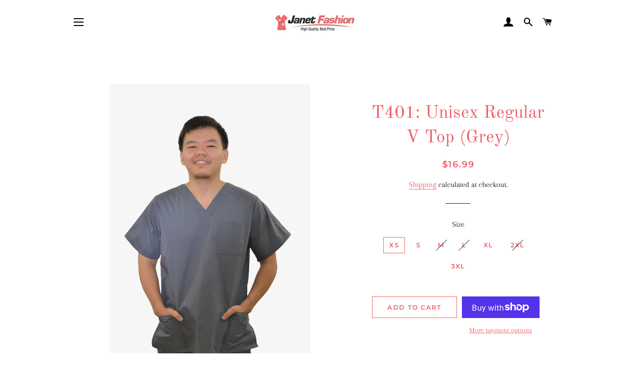

--- FILE ---
content_type: text/javascript
request_url: https://janetscrubs.com/cdn/shop/t/3/assets/size-chart-data.js?v=20902729142203171661623872167
body_size: 1604
content:
AVADA_SC.campaigns=[{id:"2UOUUgf2kxpH0f6pK7DM",conditions:{conditions:[{type:"TITLE",operation:"CONTAINS",value:""}],type:"ALL"},name:"Size Chart",status:!0,shopId:"yaT4BptZiLkDG6FH35Q5",collectionIds:[{value:""}],contentConfigs:[{position:0,value:'<p class="MsoNormal" align="center" style="margin: 0px 0px 11px; line-height: 107%; font-size: 15px; font-family: Calibri, sans-serif; text-align: center;"><b><span style="font-size: 19px; line-height: 107%;">TOPS</span></b></p>\n\n<p class="MsoNormal" style="margin: 0px 0px 11px; line-height: 107%; font-size: 15px; font-family: Calibri, sans-serif;"><strong><span style="font-size: 19px; line-height: 107%;">T101-T102:\n            Top with Stretchy Side Panel.</span></strong></p>\n\n<p>\n</p><table class="MsoTableGrid" border="1" cellspacing="0" cellpadding="0" style="">\n    <tbody>\n        <tr style="mso-yfti-irow:0;mso-yfti-firstrow:yes">\n            <td width="81" valign="top" style="width: 80px; padding: 0px 7px;">\n                <p class="MsoNormal" style="margin: 0px; font-size: 15px; font-family: Calibri, sans-serif; line-height: normal;"><a name="_Hlk49952931">Size</a></p>\n            </td>\n\n            <td width="77" valign="top" style="width: 77px; padding: 0px 7px;">\n                <p class="MsoNormal" style="margin: 0px; font-size: 15px; font-family: Calibri, sans-serif; line-height: normal;"><span style="mso-bookmark:_Hlk49952931">XS</span></p>\n            </td>\n\n            <td width="77" valign="top" style="width: 77px; padding: 0px 7px;">\n                <p class="MsoNormal" style="margin: 0px; font-size: 15px; font-family: Calibri, sans-serif; line-height: normal;"><span style="mso-bookmark:_Hlk49952931">S</span></p>\n            </td>\n\n            <td width="78" valign="top" style="width: 77px; padding: 0px 7px;">\n                <p class="MsoNormal" style="margin: 0px; font-size: 15px; font-family: Calibri, sans-serif; line-height: normal;"><span style="mso-bookmark:_Hlk49952931">M</span></p>\n            </td>\n\n            <td width="77" valign="top" style="width: 77px; padding: 0px 7px;">\n                <p class="MsoNormal" style="margin: 0px; font-size: 15px; font-family: Calibri, sans-serif; line-height: normal;"><span style="mso-bookmark:_Hlk49952931">L</span></p>\n            </td>\n\n            <td width="78" valign="top" style="width: 77px; padding: 0px 7px;">\n                <p class="MsoNormal" style="margin: 0px; font-size: 15px; font-family: Calibri, sans-serif; line-height: normal;"><span style="mso-bookmark:_Hlk49952931">XL</span></p>\n            </td>\n\n            <td width="78" valign="top" style="width: 77px; padding: 0px 7px;">\n                <p class="MsoNormal" style="margin: 0px; font-size: 15px; font-family: Calibri, sans-serif; line-height: normal;"><span style="mso-bookmark:_Hlk49952931">2XL</span></p>\n            </td>\n\n            <td width="78" valign="top" style="width: 77px; padding: 0px 7px;">\n                <p class="MsoNormal" style="margin: 0px; font-size: 15px; font-family: Calibri, sans-serif; line-height: normal;"><span style="mso-bookmark:_Hlk49952931">3XL</span></p>\n            </td>\n\n        </tr>\n        <tr style="mso-yfti-irow:1">\n            <td width="81" valign="top" style="width: 80px; padding: 0px 7px;">\n                <p class="MsoNormal" style="margin: 0px; font-size: 15px; font-family: Calibri, sans-serif; line-height: normal;"><span style="mso-bookmark:_Hlk49952931">Chest</span></p>\n                <p class="MsoNormal" style="margin: 0px; font-size: 15px; font-family: Calibri, sans-serif; line-height: normal;"><span style="mso-bookmark:_Hlk49952931">(cm/inch)</span></p>\n            </td>\n\n            <td width="77" valign="top" style="width: 77px; padding: 0px 7px;">\n                <p class="MsoNormal" style="margin: 0px; font-size: 15px; font-family: Calibri, sans-serif; line-height: normal;"><span style="mso-bookmark:_Hlk49952931">94/37</span></p>\n            </td>\n\n            <td width="77" valign="top" style="width: 77px; padding: 0px 7px;">\n                <p class="MsoNormal" style="margin: 0px; font-size: 15px; font-family: Calibri, sans-serif; line-height: normal;"><span style="mso-bookmark:_Hlk49952931">96.5/38</span></p>\n            </td>\n\n            <td width="78" valign="top" style="width: 77px; padding: 0px 7px;">\n                <p class="MsoNormal" style="margin: 0px; font-size: 15px; font-family: Calibri, sans-serif; line-height: normal;"><span style="mso-bookmark:_Hlk49952931">100/39.4</span></p>\n            </td>\n\n            <td width="77" valign="top" style="width: 77px; padding: 0px 7px;">\n                <p class="MsoNormal" style="margin: 0px; font-size: 15px; font-family: Calibri, sans-serif; line-height: normal;"><span style="mso-bookmark:_Hlk49952931">106/41.7</span></p>\n            </td>\n\n            <td width="78" valign="top" style="width: 77px; padding: 0px 7px;">\n                <p class="MsoNormal" style="margin: 0px; font-size: 15px; font-family: Calibri, sans-serif; line-height: normal;"><span style="mso-bookmark:_Hlk49952931">112/44</span></p>\n            </td>\n\n            <td width="78" valign="top" style="width: 77px; padding: 0px 7px;">\n                <p class="MsoNormal" style="margin: 0px; font-size: 15px; font-family: Calibri, sans-serif; line-height: normal;"><span style="mso-bookmark:_Hlk49952931">120/47.2</span></p>\n            </td>\n\n            <td width="78" valign="top" style="width: 77px; padding: 0px 7px;">\n                <p class="MsoNormal" style="margin: 0px; font-size: 15px; font-family: Calibri, sans-serif; line-height: normal;"><span style="mso-bookmark:_Hlk49952931">130/51.2</span></p>\n            </td>\n\n        </tr>\n        <tr style="mso-yfti-irow:2;mso-yfti-lastrow:yes">\n            <td width="81" valign="top" style="width: 80px; padding: 0px 7px;">\n                <p class="MsoNormal" style="margin: 0px; font-size: 15px; font-family: Calibri, sans-serif; line-height: normal;"><span style="mso-bookmark:_Hlk49952931">Length</span></p>\n                <p class="MsoNormal" style="margin: 0px; font-size: 15px; font-family: Calibri, sans-serif; line-height: normal;"><span style="mso-bookmark:_Hlk49952931">(cm/inch)</span></p>\n            </td>\n\n            <td width="77" valign="top" style="width: 77px; padding: 0px 7px;">\n                <p class="MsoNormal" style="margin: 0px; font-size: 15px; font-family: Calibri, sans-serif; line-height: normal;"><span style="mso-bookmark:_Hlk49952931">64/25.2</span></p>\n            </td>\n\n            <td width="77" valign="top" style="width: 77px; padding: 0px 7px;">\n                <p class="MsoNormal" style="margin: 0px; font-size: 15px; font-family: Calibri, sans-serif; line-height: normal;"><span style="mso-bookmark:_Hlk49952931">66/26</span></p>\n            </td>\n\n            <td width="78" valign="top" style="width: 77px; padding: 0px 7px;">\n                <p class="MsoNormal" style="margin: 0px; font-size: 15px; font-family: Calibri, sans-serif; line-height: normal;"><span style="mso-bookmark:_Hlk49952931">67/26.4</span></p>\n            </td>\n\n            <td width="77" valign="top" style="width: 77px; padding: 0px 7px;">\n                <p class="MsoNormal" style="margin: 0px; font-size: 15px; font-family: Calibri, sans-serif; line-height: normal;"><span style="mso-bookmark:_Hlk49952931">69/27.2</span></p>\n            </td>\n\n            <td width="78" valign="top" style="width: 77px; padding: 0px 7px;">\n                <p class="MsoNormal" style="margin: 0px; font-size: 15px; font-family: Calibri, sans-serif; line-height: normal;"><span style="mso-bookmark:_Hlk49952931">70/27.6</span></p>\n            </td>\n\n            <td width="78" valign="top" style="width: 77px; padding: 0px 7px;">\n                <p class="MsoNormal" style="margin: 0px; font-size: 15px; font-family: Calibri, sans-serif; line-height: normal;"><span style="mso-bookmark:_Hlk49952931">71/28</span></p>\n            </td>\n\n            <td width="78" valign="top" style="width: 77px; padding: 0px 7px;">\n                <p class="MsoNormal" style="margin: 0px; font-size: 15px; font-family: Calibri, sans-serif; line-height: normal;"><span style="mso-bookmark:_Hlk49952931">71/28</span></p>\n            </td>\n\n        </tr>\n    </tbody>\n</table>\n\n<p>\n\n</p><p class="MsoNormal" style="margin: 0px 0px 11px; line-height: 107%; font-size: 15px; font-family: Calibri, sans-serif;"><span style="font-size: 16px; line-height: 107%;">&nbsp;</span></p>\n\n<p class="MsoNormal" style="margin: 0px 0px 11px; line-height: 107%; font-size: 15px; font-family: Calibri, sans-serif;"><b><span style="font-size: 19px; line-height: 107%;">T201: Crossover\n            Top with Tie at Back.</span></b></p>\n\n<p>\n</p><table class="MsoTableGrid" border="1" cellspacing="0" cellpadding="0" style="">\n    <tbody>\n        <tr style="mso-yfti-irow:0;mso-yfti-firstrow:yes">\n            <td width="89" valign="top" style="width: 89px; padding: 0px 7px;">\n                <p class="MsoNormal" style="margin: 0px; font-size: 15px; font-family: Calibri, sans-serif; line-height: normal;"><a name="_Hlk49952143">Size</a></p>\n            </td>\n\n            <td width="89" valign="top" style="width: 89px; padding: 0px 7px;">\n                <p class="MsoNormal" style="margin: 0px; font-size: 15px; font-family: Calibri, sans-serif; line-height: normal;"><span style="mso-bookmark:_Hlk49952143">XS</span></p>\n            </td>\n\n            <td width="89" valign="top" style="width: 89px; padding: 0px 7px;">\n                <p class="MsoNormal" style="margin: 0px; font-size: 15px; font-family: Calibri, sans-serif; line-height: normal;"><span style="mso-bookmark:_Hlk49952143">S</span></p>\n            </td>\n\n            <td width="89" valign="top" style="width: 89px; padding: 0px 7px;">\n                <p class="MsoNormal" style="margin: 0px; font-size: 15px; font-family: Calibri, sans-serif; line-height: normal;"><span style="mso-bookmark:_Hlk49952143">M</span></p>\n            </td>\n\n            <td width="89" valign="top" style="width: 89px; padding: 0px 7px;">\n                <p class="MsoNormal" style="margin: 0px; font-size: 15px; font-family: Calibri, sans-serif; line-height: normal;"><span style="mso-bookmark:_Hlk49952143">L</span></p>\n            </td>\n\n            <td width="89" valign="top" style="width: 89px; padding: 0px 7px;">\n                <p class="MsoNormal" style="margin: 0px; font-size: 15px; font-family: Calibri, sans-serif; line-height: normal;"><span style="mso-bookmark:_Hlk49952143">XL</span></p>\n            </td>\n\n            <td width="89" valign="top" style="width: 89px; padding: 0px 7px;">\n                <p class="MsoNormal" style="margin: 0px; font-size: 15px; font-family: Calibri, sans-serif; line-height: normal;"><span style="mso-bookmark:_Hlk49952143">2XL</span></p>\n            </td>\n\n        </tr>\n        <tr style="mso-yfti-irow:1">\n            <td width="89" valign="top" style="width: 89px; padding: 0px 7px;">\n                <p class="MsoNormal" style="margin: 0px; font-size: 15px; font-family: Calibri, sans-serif; line-height: normal;"><span style="mso-bookmark:_Hlk49952143">Chest</span></p>\n                <p class="MsoNormal" style="margin: 0px; font-size: 15px; font-family: Calibri, sans-serif; line-height: normal;"><span style="mso-bookmark:_Hlk49952143">(cm/inch)</span></p>\n            </td>\n\n            <td width="89" valign="top" style="width: 89px; padding: 0px 7px;">\n                <p class="MsoNormal" style="margin: 0px; font-size: 15px; font-family: Calibri, sans-serif; line-height: normal;"><span style="mso-bookmark:_Hlk49952143">90/35.4</span></p>\n            </td>\n\n            <td width="89" valign="top" style="width: 89px; padding: 0px 7px;">\n                <p class="MsoNormal" style="margin: 0px; font-size: 15px; font-family: Calibri, sans-serif; line-height: normal;"><span style="mso-bookmark:_Hlk49952143">94/37</span></p>\n            </td>\n\n            <td width="89" valign="top" style="width: 89px; padding: 0px 7px;">\n                <p class="MsoNormal" style="margin: 0px; font-size: 15px; font-family: Calibri, sans-serif; line-height: normal;"><span style="mso-bookmark:_Hlk49952143">98/38.6</span></p>\n            </td>\n\n            <td width="89" valign="top" style="width: 89px; padding: 0px 7px;">\n                <p class="MsoNormal" style="margin: 0px; font-size: 15px; font-family: Calibri, sans-serif; line-height: normal;"><span style="mso-bookmark:_Hlk49952143">102/40.2</span></p>\n            </td>\n\n            <td width="89" valign="top" style="width: 89px; padding: 0px 7px;">\n                <p class="MsoNormal" style="margin: 0px; font-size: 15px; font-family: Calibri, sans-serif; line-height: normal;"><span style="mso-bookmark:_Hlk49952143">107/42.1</span></p>\n            </td>\n\n            <td width="89" valign="top" style="width: 89px; padding: 0px 7px;">\n                <p class="MsoNormal" style="margin: 0px; font-size: 15px; font-family: Calibri, sans-serif; line-height: normal;"><span style="mso-bookmark:_Hlk49952143">114/44.9</span></p>\n            </td>\n\n        </tr>\n        <tr style="mso-yfti-irow:2;mso-yfti-lastrow:yes">\n            <td width="89" valign="top" style="width: 89px; padding: 0px 7px;">\n                <p class="MsoNormal" style="margin: 0px; font-size: 15px; font-family: Calibri, sans-serif; line-height: normal;"><span style="mso-bookmark:_Hlk49952143">Length</span></p>\n                <p class="MsoNormal" style="margin: 0px; font-size: 15px; font-family: Calibri, sans-serif; line-height: normal;"><span style="mso-bookmark:_Hlk49952143">(cm/inch)</span></p>\n            </td>\n\n            <td width="89" valign="top" style="width: 89px; padding: 0px 7px;">\n                <p class="MsoNormal" style="margin: 0px; font-size: 15px; font-family: Calibri, sans-serif; line-height: normal;"><span style="mso-bookmark:_Hlk49952143">64/25.2</span></p>\n            </td>\n\n            <td width="89" valign="top" style="width: 89px; padding: 0px 7px;">\n                <p class="MsoNormal" style="margin: 0px; font-size: 15px; font-family: Calibri, sans-serif; line-height: normal;"><span style="mso-bookmark:_Hlk49952143">66/26</span></p>\n            </td>\n\n            <td width="89" valign="top" style="width: 89px; padding: 0px 7px;">\n                <p class="MsoNormal" style="margin: 0px; font-size: 15px; font-family: Calibri, sans-serif; line-height: normal;"><span style="mso-bookmark:_Hlk49952143">68/26.8</span></p>\n            </td>\n\n            <td width="89" valign="top" style="width: 89px; padding: 0px 7px;">\n                <p class="MsoNormal" style="margin: 0px; font-size: 15px; font-family: Calibri, sans-serif; line-height: normal;"><span style="mso-bookmark:_Hlk49952143">71/28</span></p>\n            </td>\n\n            <td width="89" valign="top" style="width: 89px; padding: 0px 7px;">\n                <p class="MsoNormal" style="margin: 0px; font-size: 15px; font-family: Calibri, sans-serif; line-height: normal;"><span style="mso-bookmark:_Hlk49952143">73/28.7</span></p>\n            </td>\n\n            <td width="89" valign="top" style="width: 89px; padding: 0px 7px;">\n                <p class="MsoNormal" style="margin: 0px; font-size: 15px; font-family: Calibri, sans-serif; line-height: normal;"><span style="mso-bookmark:_Hlk49952143">73/28.7</span></p>\n            </td>\n\n        </tr>\n    </tbody>\n</table>\n\n<p>\n\n</p><p class="MsoNormal" style="margin: 0px 0px 11px; line-height: 107%; font-size: 15px; font-family: Calibri, sans-serif;"><span style="font-size: 16px; line-height: 107%;">&nbsp;</span></p>\n\n<p class="MsoNormal" style="margin: 0px 0px 11px; line-height: 107%; font-size: 15px; font-family: Calibri, sans-serif;"><b><span style="font-size: 19px; line-height: 107%;">T202: Crossover\n            Top with Elastic at Back, Short Style.</span></b></p>\n\n<table class="MsoTableGrid" border="1" cellspacing="0" cellpadding="0" style="">\n    <tbody>\n        <tr style="mso-yfti-irow:0;mso-yfti-firstrow:yes">\n            <td width="89" valign="top" style="width: 89px; padding: 0px 7px;">\n                <p class="MsoNormal" style="margin: 0px; font-size: 15px; font-family: Calibri, sans-serif; line-height: normal;">Size</p>\n            </td>\n            <td width="89" valign="top" style="width: 89px; padding: 0px 7px;">\n                <p class="MsoNormal" style="margin: 0px; font-size: 15px; font-family: Calibri, sans-serif; line-height: normal;">XS</p>\n            </td>\n            <td width="89" valign="top" style="width: 89px; padding: 0px 7px;">\n                <p class="MsoNormal" style="margin: 0px; font-size: 15px; font-family: Calibri, sans-serif; line-height: normal;">S</p>\n            </td>\n            <td width="89" valign="top" style="width: 89px; padding: 0px 7px;">\n                <p class="MsoNormal" style="margin: 0px; font-size: 15px; font-family: Calibri, sans-serif; line-height: normal;">M</p>\n            </td>\n            <td width="89" valign="top" style="width: 89px; padding: 0px 7px;">\n                <p class="MsoNormal" style="margin: 0px; font-size: 15px; font-family: Calibri, sans-serif; line-height: normal;">L</p>\n            </td>\n            <td width="89" valign="top" style="width: 89px; padding: 0px 7px;">\n                <p class="MsoNormal" style="margin: 0px; font-size: 15px; font-family: Calibri, sans-serif; line-height: normal;">XL</p>\n            </td>\n        </tr>\n        <tr style="mso-yfti-irow:1">\n            <td width="89" valign="top" style="width: 89px; padding: 0px 7px;">\n                <p class="MsoNormal" style="margin: 0px; font-size: 15px; font-family: Calibri, sans-serif; line-height: normal;">Chest</p>\n                <p class="MsoNormal" style="margin: 0px; font-size: 15px; font-family: Calibri, sans-serif; line-height: normal;">(cm/inch)</p>\n            </td>\n            <td width="89" valign="top" style="width: 89px; padding: 0px 7px;">\n                <p class="MsoNormal" style="margin: 0px; font-size: 15px; font-family: Calibri, sans-serif; line-height: normal;">90/35.4</p>\n            </td>\n            <td width="89" valign="top" style="width: 89px; padding: 0px 7px;">\n                <p class="MsoNormal" style="margin: 0px; font-size: 15px; font-family: Calibri, sans-serif; line-height: normal;">94/37</p>\n            </td>\n            <td width="89" valign="top" style="width: 89px; padding: 0px 7px;">\n                <p class="MsoNormal" style="margin: 0px; font-size: 15px; font-family: Calibri, sans-serif; line-height: normal;">98/38.6</p>\n            </td>\n            <td width="89" valign="top" style="width: 89px; padding: 0px 7px;">\n                <p class="MsoNormal" style="margin: 0px; font-size: 15px; font-family: Calibri, sans-serif; line-height: normal;">106/41.7</p>\n            </td>\n            <td width="89" valign="top" style="width: 89px; padding: 0px 7px;">\n                <p class="MsoNormal" style="margin: 0px; font-size: 15px; font-family: Calibri, sans-serif; line-height: normal;">114/44.9</p>\n            </td>\n        </tr>\n        <tr style="mso-yfti-irow:2;mso-yfti-lastrow:yes">\n            <td width="89" valign="top" style="width: 89px; padding: 0px 7px;">\n                <p class="MsoNormal" style="margin: 0px; font-size: 15px; font-family: Calibri, sans-serif; line-height: normal;">Length</p>\n                <p class="MsoNormal" style="margin: 0px; font-size: 15px; font-family: Calibri, sans-serif; line-height: normal;">(cm/inch)</p>\n            </td>\n            <td width="89" valign="top" style="width: 89px; padding: 0px 7px;">\n                <p class="MsoNormal" style="margin: 0px; font-size: 15px; font-family: Calibri, sans-serif; line-height: normal;">61/24</p>\n            </td>\n            <td width="89" valign="top" style="width: 89px; padding: 0px 7px;">\n                <p class="MsoNormal" style="margin: 0px; font-size: 15px; font-family: Calibri, sans-serif; line-height: normal;">63/24.8</p>\n            </td>\n            <td width="89" valign="top" style="width: 89px; padding: 0px 7px;">\n                <p class="MsoNormal" style="margin: 0px; font-size: 15px; font-family: Calibri, sans-serif; line-height: normal;">65/25.6</p>\n            </td>\n            <td width="89" valign="top" style="width: 89px; padding: 0px 7px;">\n                <p class="MsoNormal" style="margin: 0px; font-size: 15px; font-family: Calibri, sans-serif; line-height: normal;">67/26.4</p>\n            </td>\n            <td width="89" valign="top" style="width: 89px; padding: 0px 7px;">\n                <p class="MsoNormal" style="margin: 0px; font-size: 15px; font-family: Calibri, sans-serif; line-height: normal;">69/27.1</p>\n            </td>\n        </tr>\n    </tbody>\n</table>\n\n<p class="MsoNormal" style="margin: 0px 0px 11px; line-height: 107%; font-size: 15px; font-family: Calibri, sans-serif;"><span style="font-size: 16px; line-height: 107%;">&nbsp;</span></p>\n\n<p class="MsoNormal" style="margin: 0px 0px 11px; line-height: 107%; font-size: 15px; font-family: Calibri, sans-serif;"><strong><span style="font-size: 19px; line-height: 107%;">T301: Double\n            Stitches with Double Pockets.</span></strong></p>\n\n<table class="MsoTableGrid" border="1" cellspacing="0" cellpadding="0" style="">\n    <tbody>\n        <tr style="mso-yfti-irow:0;mso-yfti-firstrow:yes">\n            <td width="89" valign="top" style="width: 89px; padding: 0px 7px;">\n                <p class="MsoNormal" style="margin: 0px; font-size: 15px; font-family: Calibri, sans-serif; line-height: normal;">Size</p>\n            </td>\n            <td width="89" valign="top" style="width: 89px; padding: 0px 7px;">\n                <p class="MsoNormal" style="margin: 0px; font-size: 15px; font-family: Calibri, sans-serif; line-height: normal;">XS</p>\n            </td>\n            <td width="89" valign="top" style="width: 89px; padding: 0px 7px;">\n                <p class="MsoNormal" style="margin: 0px; font-size: 15px; font-family: Calibri, sans-serif; line-height: normal;">S</p>\n            </td>\n            <td width="89" valign="top" style="width: 89px; padding: 0px 7px;">\n                <p class="MsoNormal" style="margin: 0px; font-size: 15px; font-family: Calibri, sans-serif; line-height: normal;">M</p>\n            </td>\n            <td width="89" valign="top" style="width: 89px; padding: 0px 7px;">\n                <p class="MsoNormal" style="margin: 0px; font-size: 15px; font-family: Calibri, sans-serif; line-height: normal;">L</p>\n            </td>\n            <td width="89" valign="top" style="width: 89px; padding: 0px 7px;">\n                <p class="MsoNormal" style="margin: 0px; font-size: 15px; font-family: Calibri, sans-serif; line-height: normal;">XL</p>\n            </td>\n            <td width="89" valign="top" style="width: 89px; padding: 0px 7px;">\n                <p class="MsoNormal" style="margin: 0px; font-size: 15px; font-family: Calibri, sans-serif; line-height: normal;">2XL</p>\n            </td>\n        </tr>\n        <tr style="mso-yfti-irow:1">\n            <td width="89" valign="top" style="width: 89px; padding: 0px 7px;">\n                <p class="MsoNormal" style="margin: 0px; font-size: 15px; font-family: Calibri, sans-serif; line-height: normal;">Chest</p>\n                <p class="MsoNormal" style="margin: 0px; font-size: 15px; font-family: Calibri, sans-serif; line-height: normal;">(cm/inch)</p>\n            </td>\n            <td width="89" valign="top" style="width: 89px; padding: 0px 7px;">\n                <p class="MsoNormal" style="margin: 0px; font-size: 15px; font-family: Calibri, sans-serif; line-height: normal;">94/37</p>\n            </td>\n            <td width="89" valign="top" style="width: 89px; padding: 0px 7px;">\n                <p class="MsoNormal" style="margin: 0px; font-size: 15px; font-family: Calibri, sans-serif; line-height: normal;">98/38.6</p>\n            </td>\n            <td width="89" valign="top" style="width: 89px; padding: 0px 7px;">\n                <p class="MsoNormal" style="margin: 0px; font-size: 15px; font-family: Calibri, sans-serif; line-height: normal;">103/40.6</p>\n            </td>\n            <td width="89" valign="top" style="width: 89px; padding: 0px 7px;">\n                <p class="MsoNormal" style="margin: 0px; font-size: 15px; font-family: Calibri, sans-serif; line-height: normal;">112/44</p>\n            </td>\n            <td width="89" valign="top" style="width: 89px; padding: 0px 7px;">\n                <p class="MsoNormal" style="margin: 0px; font-size: 15px; font-family: Calibri, sans-serif; line-height: normal;">122/48</p>\n            </td>\n            <td width="89" valign="top" style="width: 89px; padding: 0px 7px;">\n                <p class="MsoNormal" style="margin: 0px; font-size: 15px; font-family: Calibri, sans-serif; line-height: normal;">132/52</p>\n            </td>\n        </tr>\n        <tr style="mso-yfti-irow:2;mso-yfti-lastrow:yes">\n            <td width="89" valign="top" style="width: 89px; padding: 0px 7px;">\n                <p class="MsoNormal" style="margin: 0px; font-size: 15px; font-family: Calibri, sans-serif; line-height: normal;">Length</p>\n                <p class="MsoNormal" style="margin: 0px; font-size: 15px; font-family: Calibri, sans-serif; line-height: normal;">(cm/inch)</p>\n            </td>\n            <td width="89" valign="top" style="width: 89px; padding: 0px 7px;">\n                <p class="MsoNormal" style="margin: 0px; font-size: 15px; font-family: Calibri, sans-serif; line-height: normal;">64/25.2</p>\n            </td>\n            <td width="89" valign="top" style="width: 89px; padding: 0px 7px;">\n                <p class="MsoNormal" style="margin: 0px; font-size: 15px; font-family: Calibri, sans-serif; line-height: normal;">66/26</p>\n            </td>\n            <td width="89" valign="top" style="width: 89px; padding: 0px 7px;">\n                <p class="MsoNormal" style="margin: 0px; font-size: 15px; font-family: Calibri, sans-serif; line-height: normal;">68/26.8</p>\n            </td>\n            <td width="89" valign="top" style="width: 89px; padding: 0px 7px;">\n                <p class="MsoNormal" style="margin: 0px; font-size: 15px; font-family: Calibri, sans-serif; line-height: normal;">69/27.1</p>\n            </td>\n            <td width="89" valign="top" style="width: 89px; padding: 0px 7px;">\n                <p class="MsoNormal" style="margin: 0px; font-size: 15px; font-family: Calibri, sans-serif; line-height: normal;">71/28</p>\n            </td>\n            <td width="89" valign="top" style="width: 89px; padding: 0px 7px;">\n                <p class="MsoNormal" style="margin: 0px; font-size: 15px; font-family: Calibri, sans-serif; line-height: normal;">73/28.7</p>\n            </td>\n        </tr>\n    </tbody>\n</table>\n\n<p class="MsoNormal" style="margin: 0px 0px 11px; line-height: 107%; font-size: 15px; font-family: Calibri, sans-serif;"><span style="font-size: 16px; line-height: 107%;">&nbsp;</span></p>\n\n<p class="MsoNormal" style="margin: 0px 0px 11px; line-height: 107%; font-size: 15px; font-family: Calibri, sans-serif;"><b><span style="font-size: 19px; line-height: 107%;">T401: Unisex\n            Regular V Top.</span></b></p>\n\n<table class="MsoTableGrid" border="1" cellspacing="0" cellpadding="0" style="">\n    <tbody>\n        <tr style="mso-yfti-irow:0;mso-yfti-firstrow:yes">\n            <td width="81" valign="top" style="width: 80px; padding: 0px 7px;">\n                <p class="MsoNormal" style="margin: 0px; font-size: 15px; font-family: Calibri, sans-serif; line-height: normal;">Size</p>\n            </td>\n            <td width="77" valign="top" style="width: 77px; padding: 0px 7px;">\n                <p class="MsoNormal" style="margin: 0px; font-size: 15px; font-family: Calibri, sans-serif; line-height: normal;">XS</p>\n            </td>\n            <td width="77" valign="top" style="width: 77px; padding: 0px 7px;">\n                <p class="MsoNormal" style="margin: 0px; font-size: 15px; font-family: Calibri, sans-serif; line-height: normal;">S</p>\n            </td>\n            <td width="78" valign="top" style="width: 77px; padding: 0px 7px;">\n                <p class="MsoNormal" style="margin: 0px; font-size: 15px; font-family: Calibri, sans-serif; line-height: normal;">M</p>\n            </td>\n            <td width="77" valign="top" style="width: 77px; padding: 0px 7px;">\n                <p class="MsoNormal" style="margin: 0px; font-size: 15px; font-family: Calibri, sans-serif; line-height: normal;">L</p>\n            </td>\n            <td width="78" valign="top" style="width: 77px; padding: 0px 7px;">\n                <p class="MsoNormal" style="margin: 0px; font-size: 15px; font-family: Calibri, sans-serif; line-height: normal;">XL</p>\n            </td>\n            <td width="78" valign="top" style="width: 77px; padding: 0px 7px;">\n                <p class="MsoNormal" style="margin: 0px; font-size: 15px; font-family: Calibri, sans-serif; line-height: normal;">2XL</p>\n            </td>\n            <td width="78" valign="top" style="width: 77px; padding: 0px 7px;">\n                <p class="MsoNormal" style="margin: 0px; font-size: 15px; font-family: Calibri, sans-serif; line-height: normal;">3XL</p>\n            </td>\n        </tr>\n        <tr style="mso-yfti-irow:1">\n            <td width="81" valign="top" style="width: 80px; padding: 0px 7px;">\n                <p class="MsoNormal" style="margin: 0px; font-size: 15px; font-family: Calibri, sans-serif; line-height: normal;">Chest</p>\n                <p class="MsoNormal" style="margin: 0px; font-size: 15px; font-family: Calibri, sans-serif; line-height: normal;">(cm/inch)</p>\n            </td>\n            <td width="77" valign="top" style="width: 77px; padding: 0px 7px;">\n                <p class="MsoNormal" style="margin: 0px; font-size: 15px; font-family: Calibri, sans-serif; line-height: normal;">98/38.6</p>\n            </td>\n            <td width="77" valign="top" style="width: 77px; padding: 0px 7px;">\n                <p class="MsoNormal" style="margin: 0px; font-size: 15px; font-family: Calibri, sans-serif; line-height: normal;">105/41.3</p>\n            </td>\n            <td width="78" valign="top" style="width: 77px; padding: 0px 7px;">\n                <p class="MsoNormal" style="margin: 0px; font-size: 15px; font-family: Calibri, sans-serif; line-height: normal;">110/43.3</p>\n            </td>\n            <td width="77" valign="top" style="width: 77px; padding: 0px 7px;">\n                <p class="MsoNormal" style="margin: 0px; font-size: 15px; font-family: Calibri, sans-serif; line-height: normal;">115/45.3</p>\n            </td>\n            <td width="78" valign="top" style="width: 77px; padding: 0px 7px;">\n                <p class="MsoNormal" style="margin: 0px; font-size: 15px; font-family: Calibri, sans-serif; line-height: normal;">122/48</p>\n            </td>\n            <td width="78" valign="top" style="width: 77px; padding: 0px 7px;">\n                <p class="MsoNormal" style="margin: 0px; font-size: 15px; font-family: Calibri, sans-serif; line-height: normal;">130/51.2</p>\n            </td>\n            <td width="78" valign="top" style="width: 77px; padding: 0px 7px;">\n                <p class="MsoNormal" style="margin: 0px; font-size: 15px; font-family: Calibri, sans-serif; line-height: normal;">138/54.3</p>\n            </td>\n        </tr>\n        <tr style="mso-yfti-irow:2;mso-yfti-lastrow:yes">\n            <td width="81" valign="top" style="width: 80px; padding: 0px 7px;">\n                <p class="MsoNormal" style="margin: 0px; font-size: 15px; font-family: Calibri, sans-serif; line-height: normal;">Length</p>\n                <p class="MsoNormal" style="margin: 0px; font-size: 15px; font-family: Calibri, sans-serif; line-height: normal;">(cm/inch)</p>\n            </td>\n            <td width="77" valign="top" style="width: 77px; padding: 0px 7px;">\n                <p class="MsoNormal" style="margin: 0px; font-size: 15px; font-family: Calibri, sans-serif; line-height: normal;">66/26</p>\n            </td>\n            <td width="77" valign="top" style="width: 77px; padding: 0px 7px;">\n                <p class="MsoNormal" style="margin: 0px; font-size: 15px; font-family: Calibri, sans-serif; line-height: normal;">69/27.1</p>\n            </td>\n            <td width="78" valign="top" style="width: 77px; padding: 0px 7px;">\n                <p class="MsoNormal" style="margin: 0px; font-size: 15px; font-family: Calibri, sans-serif; line-height: normal;">71/28</p>\n            </td>\n            <td width="77" valign="top" style="width: 77px; padding: 0px 7px;">\n                <p class="MsoNormal" style="margin: 0px; font-size: 15px; font-family: Calibri, sans-serif; line-height: normal;">73/28.7</p>\n            </td>\n            <td width="78" valign="top" style="width: 77px; padding: 0px 7px;">\n                <p class="MsoNormal" style="margin: 0px; font-size: 15px; font-family: Calibri, sans-serif; line-height: normal;">73/28.7</p>\n            </td>\n            <td width="78" valign="top" style="width: 77px; padding: 0px 7px;">\n                <p class="MsoNormal" style="margin: 0px; font-size: 15px; font-family: Calibri, sans-serif; line-height: normal;">75/29.5</p>\n            </td>\n            <td width="78" valign="top" style="width: 77px; padding: 0px 7px;">\n                <p class="MsoNormal" style="margin: 0px; font-size: 15px; font-family: Calibri, sans-serif; line-height: normal;">75/29.5</p>\n            </td>\n        </tr>\n    </tbody>\n</table>\uFEFF'},{value:'<p class="MsoNormal" align="center" style="margin: 0px 0px 11px; line-height: 107%; font-size: 15px; font-family: Calibri, sans-serif; text-align: center;"><b><span style="font-size: 27px; line-height: 107%;">PANTS</span></b></p>\n\n<p class="MsoNormal" style="margin: 0px 0px 11px; line-height: 107%; font-size: 15px; font-family: Calibri, sans-serif;"><strong><span style="font-size: 19px; line-height: 107%;">P101: Comfortable\n            Fit Pants.</span></strong></p>\n\n<table class="MsoTableGrid" border="1" cellspacing="0" cellpadding="0" style="">\n    <tbody>\n        <tr style="height: 34px;">\n            <td width="72" valign="top" style="width: 72px; padding: 0px 7px; height: 34px;">\n                <p class="MsoNormal" style="margin: 0px; font-size: 15px; font-family: Calibri, sans-serif; line-height: normal;">Size</p>\n            </td>\n            <td width="69" valign="top" style="width: 69px; padding: 0px 7px; height: 34px;">\n                <p class="MsoNormal" style="margin: 0px; font-size: 15px; font-family: Calibri, sans-serif; line-height: normal;">2XS</p>\n            </td>\n            <td width="69" valign="top" style="width: 69px; padding: 0px 7px; height: 34px;">\n                <p class="MsoNormal" style="margin: 0px; font-size: 15px; font-family: Calibri, sans-serif; line-height: normal;">XS</p>\n            </td>\n            <td width="69" valign="top" style="width: 69px; padding: 0px 7px; height: 34px;">\n                <p class="MsoNormal" style="margin: 0px; font-size: 15px; font-family: Calibri, sans-serif; line-height: normal;">S</p>\n            </td>\n            <td width="69" valign="top" style="width: 69px; padding: 0px 7px; height: 34px;">\n                <p class="MsoNormal" style="margin: 0px; font-size: 15px; font-family: Calibri, sans-serif; line-height: normal;">M</p>\n            </td>\n            <td width="69" valign="top" style="width: 69px; padding: 0px 7px; height: 34px;">\n                <p class="MsoNormal" style="margin: 0px; font-size: 15px; font-family: Calibri, sans-serif; line-height: normal;">L</p>\n            </td>\n            <td width="69" valign="top" style="width: 69px; padding: 0px 7px; height: 34px;">\n                <p class="MsoNormal" style="margin: 0px; font-size: 15px; font-family: Calibri, sans-serif; line-height: normal;">XL</p>\n            </td>\n            <td width="69" valign="top" style="width: 69px; padding: 0px 7px; height: 34px;">\n                <p class="MsoNormal" style="margin: 0px; font-size: 15px; font-family: Calibri, sans-serif; line-height: normal;">2XL</p>\n            </td>\n        </tr>\n        <tr style="height: 36px;">\n            <td width="72" valign="top" style="width: 72px; padding: 0px 7px; height: 36px;">\n                <p class="MsoNormal" style="margin: 0px; font-size: 15px; font-family: Calibri, sans-serif; line-height: normal;">Waist</p>\n                <p class="MsoNormal" style="margin: 0px; font-size: 15px; font-family: Calibri, sans-serif; line-height: normal;">(inch)</p>\n            </td>\n            <td width="69" valign="top" style="width: 69px; padding: 0px 7px; height: 36px;">\n                <p class="MsoNormal" style="margin: 0px; font-size: 15px; font-family: Calibri, sans-serif; line-height: normal;">24-29</p>\n            </td>\n            <td width="69" valign="top" style="width: 69px; padding: 0px 7px; height: 36px;">\n                <p class="MsoNormal" style="margin: 0px; font-size: 15px; font-family: Calibri, sans-serif; line-height: normal;">26-31</p>\n            </td>\n            <td width="69" valign="top" style="width: 69px; padding: 0px 7px; height: 36px;">\n                <p class="MsoNormal" style="margin: 0px; font-size: 15px; font-family: Calibri, sans-serif; line-height: normal;">29-33</p>\n            </td>\n            <td width="69" valign="top" style="width: 69px; padding: 0px 7px; height: 36px;">\n                <p class="MsoNormal" style="margin: 0px; font-size: 15px; font-family: Calibri, sans-serif; line-height: normal;">31-35</p>\n            </td>\n            <td width="69" valign="top" style="width: 69px; padding: 0px 7px; height: 36px;">\n                <p class="MsoNormal" style="margin: 0px; font-size: 15px; font-family: Calibri, sans-serif; line-height: normal;">34-38</p>\n            </td>\n            <td width="69" valign="top" style="width: 69px; padding: 0px 7px; height: 36px;">\n                <p class="MsoNormal" style="margin: 0px; font-size: 15px; font-family: Calibri, sans-serif; line-height: normal;">36-42</p>\n            </td>\n            <td width="69" valign="top" style="width: 69px; padding: 0px 7px; height: 36px;">\n                <p class="MsoNormal" style="margin: 0px; font-size: 15px; font-family: Calibri, sans-serif; line-height: normal;">38-44</p>\n            </td>\n        </tr>\n        <tr style="height: 27px;">\n            <td width="72" valign="top" style="width: 72px; padding: 0px 7px; height: 27px;">\n                <p class="MsoNormal" style="margin: 0px; font-size: 15px; font-family: Calibri, sans-serif; line-height: normal;">Hip</p>\n                <p class="MsoNormal" style="margin: 0px; font-size: 15px; font-family: Calibri, sans-serif; line-height: normal;">(inch)</p>\n            </td>\n            <td width="69" valign="top" style="width: 69px; padding: 0px 7px; height: 27px;">\n                <p class="MsoNormal" style="margin: 0px; font-size: 15px; font-family: Calibri, sans-serif; line-height: normal;">36-38</p>\n            </td>\n            <td width="69" valign="top" style="width: 69px; padding: 0px 7px; height: 27px;">\n                <p class="MsoNormal" style="margin: 0px; font-size: 15px; font-family: Calibri, sans-serif; line-height: normal;">37-39</p>\n            </td>\n            <td width="69" valign="top" style="width: 69px; padding: 0px 7px; height: 27px;">\n                <p class="MsoNormal" style="margin: 0px; font-size: 15px; font-family: Calibri, sans-serif; line-height: normal;">39-41</p>\n            </td>\n            <td width="69" valign="top" style="width: 69px; padding: 0px 7px; height: 27px;">\n                <p class="MsoNormal" style="margin: 0px; font-size: 15px; font-family: Calibri, sans-serif; line-height: normal;">40-42</p>\n            </td>\n            <td width="69" valign="top" style="width: 69px; padding: 0px 7px; height: 27px;">\n                <p class="MsoNormal" style="margin: 0px; font-size: 15px; font-family: Calibri, sans-serif; line-height: normal;">42-44</p>\n            </td>\n            <td width="69" valign="top" style="width: 69px; padding: 0px 7px; height: 27px;">\n                <p class="MsoNormal" style="margin: 0px; font-size: 15px; font-family: Calibri, sans-serif; line-height: normal;">45-47</p>\n            </td>\n            <td width="69" valign="top" style="width: 69px; padding: 0px 7px; height: 27px;">\n                <p class="MsoNormal" style="margin: 0px; font-size: 15px; font-family: Calibri, sans-serif; line-height: normal;">47-49</p>\n            </td>\n        </tr>\n        <tr style="height: 27px;">\n            <td width="72" valign="top" style="width: 72px; padding: 0px 7px; height: 27px;">\n                <p class="MsoNormal" style="margin: 0px; font-size: 15px; font-family: Calibri, sans-serif; line-height: normal;">Inseam</p>\n                <p class="MsoNormal" style="margin: 0px; font-size: 15px; font-family: Calibri, sans-serif; line-height: normal;">(inch)</p>\n            </td>\n            <td width="69" valign="top" style="width: 69px; padding: 0px 7px; height: 27px;">\n                <p class="MsoNormal" style="margin: 0px; font-size: 15px; font-family: Calibri, sans-serif; line-height: normal;">28</p>\n            </td>\n            <td width="69" valign="top" style="width: 69px; padding: 0px 7px; height: 27px;">\n                <p class="MsoNormal" style="margin: 0px; font-size: 15px; font-family: Calibri, sans-serif; line-height: normal;">28</p>\n            </td>\n            <td width="69" valign="top" style="width: 69px; padding: 0px 7px; height: 27px;">\n                <p class="MsoNormal" style="margin: 0px; font-size: 15px; font-family: Calibri, sans-serif; line-height: normal;">28.5</p>\n            </td>\n            <td width="69" valign="top" style="width: 69px; padding: 0px 7px; height: 27px;">\n                <p class="MsoNormal" style="margin: 0px; font-size: 15px; font-family: Calibri, sans-serif; line-height: normal;">29</p>\n            </td>\n            <td width="69" valign="top" style="width: 69px; padding: 0px 7px; height: 27px;">\n                <p class="MsoNormal" style="margin: 0px; font-size: 15px; font-family: Calibri, sans-serif; line-height: normal;">30</p>\n            </td>\n            <td width="69" valign="top" style="width: 69px; padding: 0px 7px; height: 27px;">\n                <p class="MsoNormal" style="margin: 0px; font-size: 15px; font-family: Calibri, sans-serif; line-height: normal;">30</p>\n            </td>\n            <td width="69" valign="top" style="width: 69px; padding: 0px 7px; height: 27px;">\n                <p class="MsoNormal" style="margin: 0px; font-size: 15px; font-family: Calibri, sans-serif; line-height: normal;">30</p>\n            </td>\n        </tr>\n        <tr style="mso-yfti-irow:4;mso-yfti-lastrow:yes">\n            <td width="72" valign="top" style="width: 72px; padding: 0px 7px;">\n                <p class="MsoNormal" style="margin: 0px; font-size: 15px; font-family: Calibri, sans-serif; line-height: normal;">Total length</p>\n            </td>\n            <td width="69" valign="top" style="width: 69px; padding: 0px 7px;">\n                <p class="MsoNormal" style="margin: 0px; font-size: 15px; font-family: Calibri, sans-serif; line-height: normal;">36.5</p>\n            </td>\n            <td width="69" valign="top" style="width: 69px; padding: 0px 7px;">\n                <p class="MsoNormal" style="margin: 0px; font-size: 15px; font-family: Calibri, sans-serif; line-height: normal;">36.5</p>\n            </td>\n            <td width="69" valign="top" style="width: 69px; padding: 0px 7px;">\n                <p class="MsoNormal" style="margin: 0px; font-size: 15px; font-family: Calibri, sans-serif; line-height: normal;">38.5</p>\n            </td>\n            <td width="69" valign="top" style="width: 69px; padding: 0px 7px;">\n                <p class="MsoNormal" style="margin: 0px; font-size: 15px; font-family: Calibri, sans-serif; line-height: normal;">40</p>\n            </td>\n            <td width="69" valign="top" style="width: 69px; padding: 0px 7px;">\n                <p class="MsoNormal" style="margin: 0px; font-size: 15px; font-family: Calibri, sans-serif; line-height: normal;">42</p>\n            </td>\n            <td width="69" valign="top" style="width: 69px; padding: 0px 7px;">\n                <p class="MsoNormal" style="margin: 0px; font-size: 15px; font-family: Calibri, sans-serif; line-height: normal;">42</p>\n            </td>\n            <td width="69" valign="top" style="width: 69px; padding: 0px 7px;">\n                <p class="MsoNormal" style="margin: 0px; font-size: 15px; font-family: Calibri, sans-serif; line-height: normal;">42</p>\n            </td>\n        </tr>\n    </tbody>\n</table>\n\n<p class="MsoNormal" style="margin: 0px 0px 11px; line-height: 107%; font-size: 15px; font-family: Calibri, sans-serif;">&nbsp;</p>\n\n<p class="MsoNormal" style="margin: 0px 0px 11px; line-height: 107%; font-size: 15px; font-family: Calibri, sans-serif;">&nbsp;</p>\n\n<p class="MsoNormal" style="margin: 0px 0px 11px; line-height: 107%; font-size: 15px; font-family: Calibri, sans-serif;"><strong><span style="font-size: 19px; line-height: 107%;">P102: Slim\n            Fit Pants.</span></strong></p>\n\n<table class="MsoTableGrid" border="1" cellspacing="0" cellpadding="0" style="">\n    <tbody>\n        <tr style="height: 34px;">\n            <td width="72" valign="top" style="width: 72px; padding: 0px 7px; height: 34px;">\n                <p class="MsoNormal" style="margin: 0px; font-size: 15px; font-family: Calibri, sans-serif; line-height: normal;">Size</p>\n            </td>\n            <td width="69" valign="top" style="width: 69px; padding: 0px 7px; height: 34px;">\n                <p class="MsoNormal" style="margin: 0px; font-size: 15px; font-family: Calibri, sans-serif; line-height: normal;">2XS</p>\n            </td>\n            <td width="69" valign="top" style="width: 69px; padding: 0px 7px; height: 34px;">\n                <p class="MsoNormal" style="margin: 0px; font-size: 15px; font-family: Calibri, sans-serif; line-height: normal;">XS</p>\n            </td>\n            <td width="69" valign="top" style="width: 69px; padding: 0px 7px; height: 34px;">\n                <p class="MsoNormal" style="margin: 0px; font-size: 15px; font-family: Calibri, sans-serif; line-height: normal;">S</p>\n            </td>\n            <td width="69" valign="top" style="width: 69px; padding: 0px 7px; height: 34px;">\n                <p class="MsoNormal" style="margin: 0px; font-size: 15px; font-family: Calibri, sans-serif; line-height: normal;">M</p>\n            </td>\n            <td width="69" valign="top" style="width: 69px; padding: 0px 7px; height: 34px;">\n                <p class="MsoNormal" style="margin: 0px; font-size: 15px; font-family: Calibri, sans-serif; line-height: normal;">L</p>\n            </td>\n        </tr>\n        <tr style="height: 36px;">\n            <td width="72" valign="top" style="width: 72px; padding: 0px 7px; height: 36px;">\n                <p class="MsoNormal" style="margin: 0px; font-size: 15px; font-family: Calibri, sans-serif; line-height: normal;">Waist</p>\n                <p class="MsoNormal" style="margin: 0px; font-size: 15px; font-family: Calibri, sans-serif; line-height: normal;">(inch)</p>\n            </td>\n            <td width="69" valign="top" style="width: 69px; padding: 0px 7px; height: 36px;">\n                <p class="MsoNormal" style="margin: 0px; font-size: 15px; font-family: Calibri, sans-serif; line-height: normal;">&nbsp;</p>\n            </td>\n            <td width="69" valign="top" style="width: 69px; padding: 0px 7px; height: 36px;">\n                <p class="MsoNormal" style="margin: 0px; font-size: 15px; font-family: Calibri, sans-serif; line-height: normal;">26-31</p>\n            </td>\n            <td width="69" valign="top" style="width: 69px; padding: 0px 7px; height: 36px;">\n                <p class="MsoNormal" style="margin: 0px; font-size: 15px; font-family: Calibri, sans-serif; line-height: normal;">29-33</p>\n            </td>\n            <td width="69" valign="top" style="width: 69px; padding: 0px 7px; height: 36px;">\n                <p class="MsoNormal" style="margin: 0px; font-size: 15px; font-family: Calibri, sans-serif; line-height: normal;">31-35</p>\n            </td>\n            <td width="69" valign="top" style="width: 69px; padding: 0px 7px; height: 36px;">\n                <p class="MsoNormal" style="margin: 0px; font-size: 15px; font-family: Calibri, sans-serif; line-height: normal;">34-38</p>\n            </td>\n        </tr>\n        <tr style="height: 27px;">\n            <td width="72" valign="top" style="width: 72px; padding: 0px 7px; height: 27px;">\n                <p class="MsoNormal" style="margin: 0px; font-size: 15px; font-family: Calibri, sans-serif; line-height: normal;">Hip</p>\n                <p class="MsoNormal" style="margin: 0px; font-size: 15px; font-family: Calibri, sans-serif; line-height: normal;">(inch)</p>\n            </td>\n            <td width="69" valign="top" style="width: 69px; padding: 0px 7px; height: 27px;">\n                <p class="MsoNormal" style="margin: 0px; font-size: 15px; font-family: Calibri, sans-serif; line-height: normal;">&nbsp;</p>\n            </td>\n            <td width="69" valign="top" style="width: 69px; padding: 0px 7px; height: 27px;">\n                <p class="MsoNormal" style="margin: 0px; font-size: 15px; font-family: Calibri, sans-serif; line-height: normal;">36-38.5</p>\n            </td>\n            <td width="69" valign="top" style="width: 69px; padding: 0px 7px; height: 27px;">\n                <p class="MsoNormal" style="margin: 0px; font-size: 15px; font-family: Calibri, sans-serif; line-height: normal;">38-40.5</p>\n            </td>\n            <td width="69" valign="top" style="width: 69px; padding: 0px 7px; height: 27px;">\n                <p class="MsoNormal" style="margin: 0px; font-size: 15px; font-family: Calibri, sans-serif; line-height: normal;">40-41.5</p>\n            </td>\n            <td width="69" valign="top" style="width: 69px; padding: 0px 7px; height: 27px;">\n                <p class="MsoNormal" style="margin: 0px; font-size: 15px; font-family: Calibri, sans-serif; line-height: normal;">41-42.5</p>\n            </td>\n        </tr>\n        <tr style="height: 27px;">\n            <td width="72" valign="top" style="width: 72px; padding: 0px 7px; height: 27px;">\n                <p class="MsoNormal" style="margin: 0px; font-size: 15px; font-family: Calibri, sans-serif; line-height: normal;">Inseam</p>\n                <p class="MsoNormal" style="margin: 0px; font-size: 15px; font-family: Calibri, sans-serif; line-height: normal;">(inch)</p>\n            </td>\n            <td width="69" valign="top" style="width: 69px; padding: 0px 7px; height: 27px;">\n                <p class="MsoNormal" style="margin: 0px; font-size: 15px; font-family: Calibri, sans-serif; line-height: normal;">&nbsp;</p>\n            </td>\n            <td width="69" valign="top" style="width: 69px; padding: 0px 7px; height: 27px;">\n                <p class="MsoNormal" style="margin: 0px; font-size: 15px; font-family: Calibri, sans-serif; line-height: normal;">30</p>\n            </td>\n            <td width="69" valign="top" style="width: 69px; padding: 0px 7px; height: 27px;">\n                <p class="MsoNormal" style="margin: 0px; font-size: 15px; font-family: Calibri, sans-serif; line-height: normal;">30.5</p>\n            </td>\n            <td width="69" valign="top" style="width: 69px; padding: 0px 7px; height: 27px;">\n                <p class="MsoNormal" style="margin: 0px; font-size: 15px; font-family: Calibri, sans-serif; line-height: normal;">32</p>\n            </td>\n            <td width="69" valign="top" style="width: 69px; padding: 0px 7px; height: 27px;">\n                <p class="MsoNormal" style="margin: 0px; font-size: 15px; font-family: Calibri, sans-serif; line-height: normal;">32.5</p>\n            </td>\n        </tr>\n        <tr style="mso-yfti-irow:4;mso-yfti-lastrow:yes">\n            <td width="72" valign="top" style="width: 72px; padding: 0px 7px;">\n                <p class="MsoNormal" style="margin: 0px; font-size: 15px; font-family: Calibri, sans-serif; line-height: normal;">Total length</p>\n            </td>\n            <td width="69" valign="top" style="width: 69px; padding: 0px 7px;">\n                <p class="MsoNormal" style="margin: 0px; font-size: 15px; font-family: Calibri, sans-serif; line-height: normal;">&nbsp;</p>\n            </td>\n            <td width="69" valign="top" style="width: 69px; padding: 0px 7px;">\n                <p class="MsoNormal" style="margin: 0px; font-size: 15px; font-family: Calibri, sans-serif; line-height: normal;">38.5</p>\n            </td>\n            <td width="69" valign="top" style="width: 69px; padding: 0px 7px;">\n                <p class="MsoNormal" style="margin: 0px; font-size: 15px; font-family: Calibri, sans-serif; line-height: normal;">39.5</p>\n            </td>\n            <td width="69" valign="top" style="width: 69px; padding: 0px 7px;">\n                <p class="MsoNormal" style="margin: 0px; font-size: 15px; font-family: Calibri, sans-serif; line-height: normal;">40.5</p>\n            </td>\n            <td width="69" valign="top" style="width: 69px; padding: 0px 7px;">\n                <p class="MsoNormal" style="margin: 0px; font-size: 15px; font-family: Calibri, sans-serif; line-height: normal;">41</p>\n            </td>\n        </tr>\n    </tbody>\n</table>\n\n<p class="MsoNormal" style="margin: 0px 0px 11px; line-height: 107%; font-size: 15px; font-family: Calibri, sans-serif;">&nbsp;</p>\n\n<p class="MsoNormal" style="margin: 0px 0px 11px; line-height: 107%; font-size: 15px; font-family: Calibri, sans-serif;">&nbsp;</p>\n\n<p class="MsoNormal" style="margin: 0px 0px 11px; line-height: 107%; font-size: 15px; font-family: Calibri, sans-serif;"><strong><span style="font-size: 19px; line-height: 107%;">P103: <span style="mso-spacerun:yes">&nbsp;</span>Flare Pants.</span></strong></p>\n\n<table class="MsoTableGrid" border="1" cellspacing="0" cellpadding="0" style="">\n    <tbody>\n        <tr style="height: 34px;">\n            <td width="72" valign="top" style="width: 72px; padding: 0px 7px; height: 34px;">\n                <p class="MsoNormal" style="margin: 0px; font-size: 15px; font-family: Calibri, sans-serif; line-height: normal;">Size</p>\n            </td>\n            <td width="69" valign="top" style="width: 69px; padding: 0px 7px; height: 34px;">\n                <p class="MsoNormal" style="margin: 0px; font-size: 15px; font-family: Calibri, sans-serif; line-height: normal;">2XS</p>\n            </td>\n            <td width="69" valign="top" style="width: 69px; padding: 0px 7px; height: 34px;">\n                <p class="MsoNormal" style="margin: 0px; font-size: 15px; font-family: Calibri, sans-serif; line-height: normal;">XS</p>\n            </td>\n            <td width="69" valign="top" style="width: 69px; padding: 0px 7px; height: 34px;">\n                <p class="MsoNormal" style="margin: 0px; font-size: 15px; font-family: Calibri, sans-serif; line-height: normal;">S</p>\n            </td>\n            <td width="69" valign="top" style="width: 69px; padding: 0px 7px; height: 34px;">\n                <p class="MsoNormal" style="margin: 0px; font-size: 15px; font-family: Calibri, sans-serif; line-height: normal;">M</p>\n            </td>\n            <td width="69" valign="top" style="width: 69px; padding: 0px 7px; height: 34px;">\n                <p class="MsoNormal" style="margin: 0px; font-size: 15px; font-family: Calibri, sans-serif; line-height: normal;">L</p>\n            </td>\n            <td width="69" valign="top" style="width: 69px; padding: 0px 7px; height: 34px;">\n                <p class="MsoNormal" style="margin: 0px; font-size: 15px; font-family: Calibri, sans-serif; line-height: normal;">XL</p>\n            </td>\n        </tr>\n        <tr style="height: 36px;">\n            <td width="72" valign="top" style="width: 72px; padding: 0px 7px; height: 36px;">\n                <p class="MsoNormal" style="margin: 0px; font-size: 15px; font-family: Calibri, sans-serif; line-height: normal;">Waist</p>\n                <p class="MsoNormal" style="margin: 0px; font-size: 15px; font-family: Calibri, sans-serif; line-height: normal;">(inch)</p>\n            </td>\n            <td width="69" valign="top" style="width: 69px; padding: 0px 7px; height: 36px;">\n                <p class="MsoNormal" style="margin: 0px; font-size: 15px; font-family: Calibri, sans-serif; line-height: normal;">&nbsp;</p>\n            </td>\n            <td width="69" valign="top" style="width: 69px; padding: 0px 7px; height: 36px;">\n                <p class="MsoNormal" style="margin: 0px; font-size: 15px; font-family: Calibri, sans-serif; line-height: normal;">26-31</p>\n            </td>\n            <td width="69" valign="top" style="width: 69px; padding: 0px 7px; height: 36px;">\n                <p class="MsoNormal" style="margin: 0px; font-size: 15px; font-family: Calibri, sans-serif; line-height: normal;">29-33</p>\n            </td>\n            <td width="69" valign="top" style="width: 69px; padding: 0px 7px; height: 36px;">\n                <p class="MsoNormal" style="margin: 0px; font-size: 15px; font-family: Calibri, sans-serif; line-height: normal;">31-35</p>\n            </td>\n            <td width="69" valign="top" style="width: 69px; padding: 0px 7px; height: 36px;">\n                <p class="MsoNormal" style="margin: 0px; font-size: 15px; font-family: Calibri, sans-serif; line-height: normal;">34-38</p>\n            </td>\n            <td width="69" valign="top" style="width: 69px; padding: 0px 7px; height: 36px;">\n                <p class="MsoNormal" style="margin: 0px; font-size: 15px; font-family: Calibri, sans-serif; line-height: normal;">36-42</p>\n            </td>\n        </tr>\n        <tr style="height: 27px;">\n            <td width="72" valign="top" style="width: 72px; padding: 0px 7px; height: 27px;">\n                <p class="MsoNormal" style="margin: 0px; font-size: 15px; font-family: Calibri, sans-serif; line-height: normal;">Hip</p>\n                <p class="MsoNormal" style="margin: 0px; font-size: 15px; font-family: Calibri, sans-serif; line-height: normal;">(inch)</p>\n            </td>\n            <td width="69" valign="top" style="width: 69px; padding: 0px 7px; height: 27px;">\n                <p class="MsoNormal" style="margin: 0px; font-size: 15px; font-family: Calibri, sans-serif; line-height: normal;">&nbsp;</p>\n            </td>\n            <td width="69" valign="top" style="width: 69px; padding: 0px 7px; height: 27px;">\n                <p class="MsoNormal" style="margin: 0px; font-size: 15px; font-family: Calibri, sans-serif; line-height: normal;">37-39</p>\n            </td>\n            <td width="69" valign="top" style="width: 69px; padding: 0px 7px; height: 27px;">\n                <p class="MsoNormal" style="margin: 0px; font-size: 15px; font-family: Calibri, sans-serif; line-height: normal;">39-41</p>\n            </td>\n            <td width="69" valign="top" style="width: 69px; padding: 0px 7px; height: 27px;">\n                <p class="MsoNormal" style="margin: 0px; font-size: 15px; font-family: Calibri, sans-serif; line-height: normal;">40-42</p>\n            </td>\n            <td width="69" valign="top" style="width: 69px; padding: 0px 7px; height: 27px;">\n                <p class="MsoNormal" style="margin: 0px; font-size: 15px; font-family: Calibri, sans-serif; line-height: normal;">42-44</p>\n            </td>\n            <td width="69" valign="top" style="width: 69px; padding: 0px 7px; height: 27px;">\n                <p class="MsoNormal" style="margin: 0px; font-size: 15px; font-family: Calibri, sans-serif; line-height: normal;">43-45</p>\n            </td>\n        </tr>\n        <tr style="height: 27px;">\n            <td width="72" valign="top" style="width: 72px; padding: 0px 7px; height: 27px;">\n                <p class="MsoNormal" style="margin: 0px; font-size: 15px; font-family: Calibri, sans-serif; line-height: normal;">Inseam</p>\n                <p class="MsoNormal" style="margin: 0px; font-size: 15px; font-family: Calibri, sans-serif; line-height: normal;">(inch)</p>\n            </td>\n            <td width="69" valign="top" style="width: 69px; padding: 0px 7px; height: 27px;">\n                <p class="MsoNormal" style="margin: 0px; font-size: 15px; font-family: Calibri, sans-serif; line-height: normal;">&nbsp;</p>\n            </td>\n            <td width="69" valign="top" style="width: 69px; padding: 0px 7px; height: 27px;">\n                <p class="MsoNormal" style="margin: 0px; font-size: 15px; font-family: Calibri, sans-serif; line-height: normal;">30</p>\n            </td>\n            <td width="69" valign="top" style="width: 69px; padding: 0px 7px; height: 27px;">\n                <p class="MsoNormal" style="margin: 0px; font-size: 15px; font-family: Calibri, sans-serif; line-height: normal;">30.5</p>\n            </td>\n            <td width="69" valign="top" style="width: 69px; padding: 0px 7px; height: 27px;">\n                <p class="MsoNormal" style="margin: 0px; font-size: 15px; font-family: Calibri, sans-serif; line-height: normal;">32</p>\n            </td>\n            <td width="69" valign="top" style="width: 69px; padding: 0px 7px; height: 27px;">\n                <p class="MsoNormal" style="margin: 0px; font-size: 15px; font-family: Calibri, sans-serif; line-height: normal;">32.5</p>\n            </td>\n            <td width="69" valign="top" style="width: 69px; padding: 0px 7px; height: 27px;">\n                <p class="MsoNormal" style="margin: 0px; font-size: 15px; font-family: Calibri, sans-serif; line-height: normal;">33</p>\n            </td>\n        </tr>\n        <tr style="mso-yfti-irow:4;mso-yfti-lastrow:yes">\n            <td width="72" valign="top" style="width: 72px; padding: 0px 7px;">\n                <p class="MsoNormal" style="margin: 0px; font-size: 15px; font-family: Calibri, sans-serif; line-height: normal;">Total length</p>\n            </td>\n            <td width="69" valign="top" style="width: 69px; padding: 0px 7px;">\n                <p class="MsoNormal" style="margin: 0px; font-size: 15px; font-family: Calibri, sans-serif; line-height: normal;">&nbsp;</p>\n            </td>\n            <td width="69" valign="top" style="width: 69px; padding: 0px 7px;">\n                <p class="MsoNormal" style="margin: 0px; font-size: 15px; font-family: Calibri, sans-serif; line-height: normal;">38.5</p>\n            </td>\n            <td width="69" valign="top" style="width: 69px; padding: 0px 7px;">\n                <p class="MsoNormal" style="margin: 0px; font-size: 15px; font-family: Calibri, sans-serif; line-height: normal;">39.5</p>\n            </td>\n            <td width="69" valign="top" style="width: 69px; padding: 0px 7px;">\n                <p class="MsoNormal" style="margin: 0px; font-size: 15px; font-family: Calibri, sans-serif; line-height: normal;">40.5</p>\n            </td>\n            <td width="69" valign="top" style="width: 69px; padding: 0px 7px;">\n                <p class="MsoNormal" style="margin: 0px; font-size: 15px; font-family: Calibri, sans-serif; line-height: normal;">41</p>\n            </td>\n            <td width="69" valign="top" style="width: 69px; padding: 0px 7px;">\n                <p class="MsoNormal" style="margin: 0px; font-size: 15px; font-family: Calibri, sans-serif; line-height: normal;">42</p>\n            </td>\n        </tr>\n    </tbody>\n</table>\n\n<p class="MsoNormal" style="margin: 0px 0px 11px; line-height: 107%; font-size: 15px; font-family: Calibri, sans-serif;">&nbsp;</p>\uFEFF',position:1}],click:8,productIds:[],shopDomain:"janet-fashion-scrubs.myshopify.com",priority:0,createdAt:"2021-05-27T20:10:03.707Z",displayType:"ALL_PRODUCT"}],AVADA_SC.settings={id:"Gm44VryYizKe8zlngTUG",buttonHeight:35,modalTextColor:"#232323",buttonRotation:!0,shopDomain:"janet-fashion-scrubs.myshopify.com",modalBgColor:"#FFFFFF",customIcon:!1,modalPosition:"modal-center",collectionPagePosition:"",modalShadow:!0,createdAt:{_seconds:1622143814,_nanoseconds:962e6},hideText:!0,modalOverlayColor:"#7b7b7b",collectionPageInlinePosition:"after",modalHeader:"Size guides",mobilePosition:"top",showMobile:!0,linkBgColor:"#FFFFFF",buttonWidth:80,enableGa:!1,shopId:"yaT4BptZiLkDG6FH35Q5",tableAnimation:!0,modalBorderRadius:10,modalWidth:84,displayType:"float-button",modalTop:18,buttonBorderRadius:10,modalLeft:8,homePageInlinePosition:"after",inlinePosition:"after",tableHoverColor:"#FFFFFF",buttonPosition:"middle-right",position:"",linkText:"Size chart",customCss:"",modalHeight:64,linkIcon:"",disableWatermark:!1,hasCustomCss:!0,linkTextColor:"#232323",homePagePosition:""};
//# sourceMappingURL=/cdn/shop/t/3/assets/size-chart-data.js.map?v=20902729142203171661623872167
